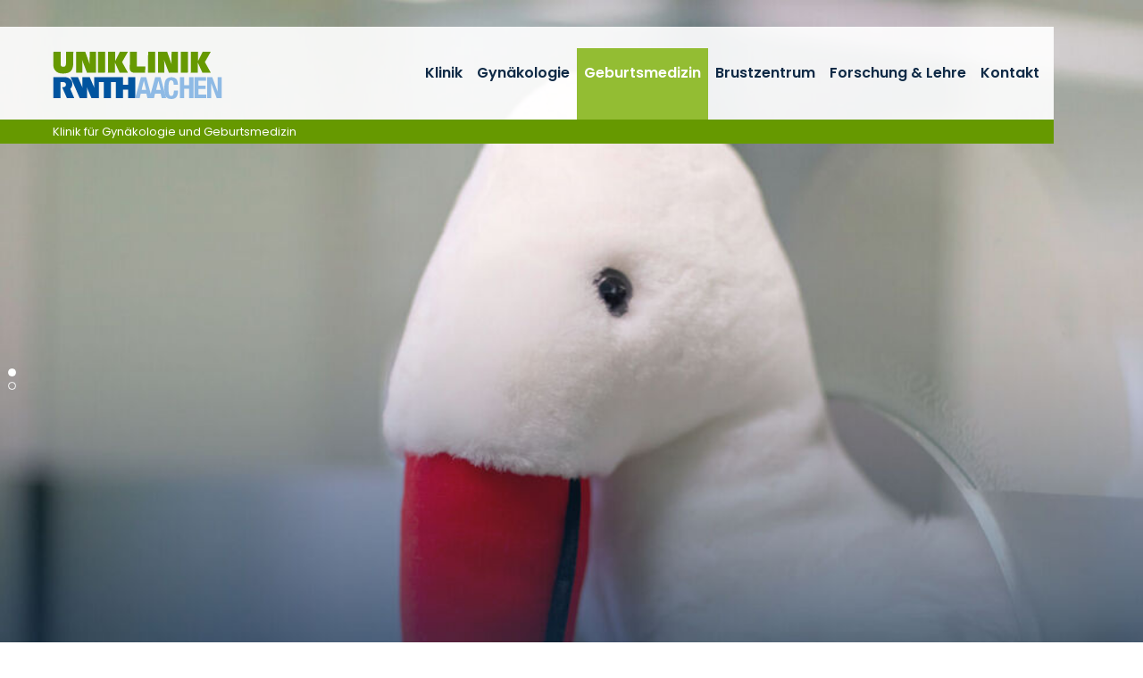

--- FILE ---
content_type: text/html; charset=utf-8
request_url: https://www.ukaachen.de/kliniken-institute/klinik-fuer-gynaekologie-und-geburtsmedizin/geburtsmedizin/praenatalmedizin/fetales-mrt/
body_size: 11110
content:
<!DOCTYPE html> <html lang="de"> <head> <meta charset="utf-8"> <!--
	Integration + Development: https://ducrot.de/
	This website is powered by TYPO3 - inspiring people to share!
	TYPO3 is a free open source Content Management Framework initially created by Kasper Skaarhoj and licensed under GNU/GPL.
	TYPO3 is copyright 1998-2026 of Kasper Skaarhoj. Extensions are copyright of their respective owners.
	Information and contribution at https://typo3.org/
--> <link rel="icon" href="/_assets/8eeb2b7c5f93f06d272af8506cc207dd/Theme/assets/favicon.ico" type="image/vnd.microsoft.icon"> <title>Fetales MRT</title> <meta name="robots" content="INDEX,FOLLOW"> <meta name="twitter:card" content="summary"> <link rel="stylesheet" href="/typo3temp/assets/compressed/merged-e9840dd58d615cf7c376462b1343b4f9-4eb3d6a3fb81caab35c12adbd6641e99.css.gz?1768488355" media="all"> <script src="/_assets/8eeb2b7c5f93f06d272af8506cc207dd/Theme/js/globals.js?1768488024"></script> <meta name="viewport" content="width=device-width, initial-scale=1.0"> <meta name="format-detection" content="telephone=no"><meta name="navtitle" content="Fetales MRT"><link href="/_assets/8eeb2b7c5f93f06d272af8506cc207dd/Theme/assets/apple-touch-icon-57x57.png" rel="apple-touch-icon apple-touch-icon-precomposed"><link href="/_assets/8eeb2b7c5f93f06d272af8506cc207dd/Theme/assets/apple-touch-icon-72x72.png" rel="apple-touch-icon apple-touch-icon-precomposed" sizes="72x72"><link href="/_assets/8eeb2b7c5f93f06d272af8506cc207dd/Theme/assets/apple-touch-icon-114x114.png" rel="apple-touch-icon apple-touch-icon-precomposed" sizes="114x114"> <!-- Matomo --> <script>
  var _paq = window._paq = window._paq || [];
  /* tracker methods like "setCustomDimension" should be called before "trackPageView" */
  _paq.push(["setCookieDomain", "*.ukaachen.de"]);
  _paq.push(['disableCookies']);
  _paq.push(['trackPageView']);
  _paq.push(['enableLinkTracking']);
  (function() {
    var u="https://statistik.www.ukaachen.de/";
    _paq.push(['setTrackerUrl', u+'matomo.php']);
    _paq.push(['setSiteId', '12']);
    var d=document, g=d.createElement('script'), s=d.getElementsByTagName('script')[0];
    g.async=true; g.src=u+'matomo.js'; s.parentNode.insertBefore(g,s);
  })();
</script> <!-- End Matomo Code --> <!-- VhsAssetsDependenciesLoaded slider-header-2361,stats-carousel-2361,seals-carousel-2361 --> </head> <body id="p2361" class="page-2361 pagelevel-7 language-0 backendlayout-flux__grid layout-default"> <div id="page"><a class="sr-only sr-only-focusable" href="#content"> Zum Inhalt springen </a><div id="header" class="" data-plugin-options="{'stickyEnabled': true, 'stickyEnableOnMobile': false, 'stickyStartAtElement': '#sticky-start', 'stickySetTop': '0px', 'stickyChangeLogo': false}"><div id="slider-header" class="tiny-slider d-print-none"><div class="slider-container"><div class="slider-wrapper"><div class="slider-slide default"><picture><source srcset="/fileadmin/files/klinik-gynaekologie-geburtshilfe/_processed_/b/a/csm__DSC4235_ee618430bf.jpg 1400w, /fileadmin/files/klinik-gynaekologie-geburtshilfe/_processed_/b/a/csm__DSC4235_402c427035.jpg 1800w, /fileadmin/files/klinik-gynaekologie-geburtshilfe/_processed_/b/a/csm__DSC4235_58fa1c644f.jpg 2200w" media="(min-width: 992px)" sizes="(min-width: 2200px) 2200px, 100vw"><source srcset="/fileadmin/files/klinik-gynaekologie-geburtshilfe/_processed_/b/a/csm__DSC4235_a39a224929.jpg 1000w" media="(min-width: 576px)" sizes="(min-width: 2200px) 2200px, 100vw"><source srcset="/fileadmin/files/klinik-gynaekologie-geburtshilfe/_processed_/b/a/csm__DSC4235_32723779b6.jpg 600w" sizes="(min-width: 2200px) 2200px, 100vw"><img src="/fileadmin/files/klinik-gynaekologie-geburtshilfe/_processed_/b/a/csm__DSC4235_4f4c9e81d1.jpg" width="2200" alt=""></picture></div><div class="slider-slide default"><picture><source data-srcset="/fileadmin/files/klinik-gynaekologie-geburtshilfe/_processed_/e/8/csm_DSC0756_Web_960_x_349_px_f990dd121f.jpg 1400w, /fileadmin/files/klinik-gynaekologie-geburtshilfe/_processed_/e/8/csm_DSC0756_Web_960_x_349_px_25b1e78120.jpg 1800w, /fileadmin/files/klinik-gynaekologie-geburtshilfe/_processed_/e/8/csm_DSC0756_Web_960_x_349_px_ccc10b20ba.jpg 2200w" media="(min-width: 992px)" sizes="(min-width: 2200px) 2200px, 100vw"><source data-srcset="/fileadmin/files/klinik-gynaekologie-geburtshilfe/_processed_/e/8/csm_DSC0756_Web_960_x_349_px_b940131a02.jpg 1000w" media="(min-width: 576px)" sizes="(min-width: 2200px) 2200px, 100vw"><source data-srcset="/fileadmin/files/klinik-gynaekologie-geburtshilfe/_processed_/e/8/csm_DSC0756_Web_960_x_349_px_12f5e77538.jpg 600w" sizes="(min-width: 2200px) 2200px, 100vw"><img class="lazyload lazyload" data-src="/fileadmin/files/klinik-gynaekologie-geburtshilfe/_processed_/e/8/csm_DSC0756_Web_960_x_349_px_efe630227f.jpg" width="2200" alt=""></picture></div></div><div class="slider-controls"><div class="carousel-control-prev" role="button"><span class="carousel-control-prev-icon" aria-hidden="true"></span><span class="sr-only">Previous</span></div><div class="carousel-control-next" role="button"><span class="carousel-control-next-icon" aria-hidden="true"></span><span class="sr-only">Next</span></div></div></div></div><div class="stats-carousel container d-print-none"><div id="stats-carousel" class="tiny-slider"><div class="slider-container"><div class="slider-wrapper"><div class="slider-slide"><a href="/kliniken-institute/klinik-fuer-gynaekologie-und-geburtsmedizin/klinik/sprechstunden/" target="_self" title="Termine: Wir sind für Sie da!"><div class="title">Termine</div><p>Wir sind für Sie da!</p></a></div><div class="slider-slide"><a href="/kliniken-institute/klinik-fuer-gynaekologie-und-geburtsmedizin/geburtsmedizin/geburtshilfe/" target="_self" title="Infos: für Schwangere"><div class="title">Infos</div><p>für Schwangere</p></a></div><div class="slider-slide"><a href="/kliniken-institute/klinik-fuer-gynaekologie-und-geburtsmedizin/gynaekologie/zentren/" target="_self" title="Zentren: Unsere Expertise"><div class="title">Zentren</div><p>Unsere Expertise</p></a></div><div class="slider-slide"><a href="/kliniken-institute/klinik-fuer-gynaekologie-und-geburtsmedizin/kontakt/" target="_self" title="Kontakt: So erreichen Sie uns"><div class="title">Kontakt</div><p>So erreichen Sie uns</p></a></div></div></div><div class="slider-controls"><div class="carousel-control-prev" role="button"><span class="carousel-control-prev-icon" aria-hidden="true"></span><span class="sr-only">Previous</span></div><div class="carousel-control-next" role="button"><span class="carousel-control-next-icon" aria-hidden="true"></span><span class="sr-only">Next</span></div></div></div></div><div class="headerbar"><div class="header-body"><div class="brandbar"><div class="brand" itemscope itemtype="http://schema.org/Organization"><div class="logos"><a itemprop="url" class="logo" tabindex="1" href="/"><img src="/_assets/8eeb2b7c5f93f06d272af8506cc207dd/Theme/assets/logo-uniklinik-rwth-aachen.svg" class="d-block" alt="Uniklinik RWTH Aachen" title="Uniklinik RWTH Aachen" width="190" height="53" itemprop="logo"></a></div></div><div class="navbar navbar-expand-xl navbar-light"><div class="collapse navbar-collapse"><ul class="navbar-nav"><li class="nav-item dropdown"><a href="/kliniken-institute/klinik-fuer-gynaekologie-und-geburtsmedizin/klinik/sprechstunden/" class="nav-link">Klinik</a><ul class="dropdown-menu"><li class="nav-item header"><a href="/kliniken-institute/klinik-fuer-gynaekologie-und-geburtsmedizin/klinik/sprechstunden/">Klinik</a></li><li class="nav-item "><a href="/kliniken-institute/klinik-fuer-gynaekologie-und-geburtsmedizin/klinik/sprechstunden/">Sprechstunden</a></li><li class="nav-item "><a href="/kliniken-institute/klinik-fuer-gynaekologie-und-geburtsmedizin/klinik/team/">Team</a></li></ul></li><li class="nav-item dropdown"><a href="/kliniken-institute/klinik-fuer-gynaekologie-und-geburtsmedizin/gynaekologie/" class="nav-link">Gynäkologie</a><ul class="dropdown-menu"><li class="nav-item header"><a href="/kliniken-institute/klinik-fuer-gynaekologie-und-geburtsmedizin/gynaekologie/">Gynäkologie</a></li><li class="nav-item dropdown-submenu"><a href="/kliniken-institute/klinik-fuer-gynaekologie-und-geburtsmedizin/gynaekologie/gynaekologische-onkologie/">Gynäkologische Onkologie</a><ul class="dropdown-menu"><li class="nav-item header"><a href="/kliniken-institute/klinik-fuer-gynaekologie-und-geburtsmedizin/gynaekologie/gynaekologische-onkologie/">Gynäkologische Onkologie</a></li><li class="nav-item "><a href="/kliniken-institute/klinik-fuer-gynaekologie-und-geburtsmedizin/gynaekologie/gynaekologische-onkologie/sprechstunde/">Sprechstunde</a></li><li class="nav-item "><a href="/kliniken-institute/klinik-fuer-gynaekologie-und-geburtsmedizin/gynaekologie/gynaekologische-onkologie/leistungsspektrum/">Leistungsspektrum</a></li></ul></li><li class="nav-item dropdown-submenu"><a href="/kliniken-institute/klinik-fuer-gynaekologie-und-geburtsmedizin/gynaekologie/urogynaekologie/">Urogynäkologie</a><ul class="dropdown-menu"><li class="nav-item header"><a href="/kliniken-institute/klinik-fuer-gynaekologie-und-geburtsmedizin/gynaekologie/urogynaekologie/">Urogynäkologie</a></li><li class="nav-item "><a href="/kliniken-institute/klinik-fuer-gynaekologie-und-geburtsmedizin/gynaekologie/urogynaekologie/sprechstunde/">Sprechstunde</a></li><li class="nav-item "><a href="/kliniken-institute/klinik-fuer-gynaekologie-und-geburtsmedizin/gynaekologie/urogynaekologie/team/">Team</a></li><li class="nav-item "><a href="/kliniken-institute/klinik-fuer-gynaekologie-und-geburtsmedizin/gynaekologie/urogynaekologie/leistungsspektrum/">Leistungsspektrum</a></li><li class="nav-item "><a href="/kliniken-institute/klinik-fuer-gynaekologie-und-geburtsmedizin/gynaekologie/urogynaekologie/diagnostik/">Diagnostik</a></li><li class="nav-item "><a href="/kliniken-institute/klinik-fuer-gynaekologie-und-geburtsmedizin/gynaekologie/urogynaekologie/beratung/">Beratung</a></li><li class="nav-item "><a href="/kliniken-institute/klinik-fuer-gynaekologie-und-geburtsmedizin/gynaekologie/urogynaekologie/therapeutische-verfahren/">Therapeutische Verfahren</a></li><li class="nav-item "><a href="/kliniken-institute/klinik-fuer-gynaekologie-und-geburtsmedizin/gynaekologie/urogynaekologie/lebensqualitaet/">Lebensqualität</a></li><li class="nav-item "><a href="/kliniken-institute/klinik-fuer-gynaekologie-und-geburtsmedizin/gynaekologie/urogynaekologie/kooperationspartner/">Kooperationspartner</a></li></ul></li><li class="nav-item dropdown-submenu"><a href="/kliniken-institute/klinik-fuer-gynaekologie-und-geburtsmedizin/gynaekologie/zentren/">Zentren</a><ul class="dropdown-menu"><li class="nav-item header"><a href="/kliniken-institute/klinik-fuer-gynaekologie-und-geburtsmedizin/gynaekologie/zentren/">Zentren</a></li><li class="nav-item "><a href="/kliniken-institute/krebszentrum-centrum-fuer-integrierte-onkologie-cio/krebszentrum/organkrebszentren/">Gynäkologisches Krebszentrum</a></li><li class="nav-item dropdown-submenu"><a href="/kliniken-institute/klinik-fuer-gynaekologie-und-geburtsmedizin/gynaekologie/zentren/dysplasiezentrum/">Dysplasiezentrum</a><ul class="dropdown-menu"><li class="nav-item header"><a href="/kliniken-institute/klinik-fuer-gynaekologie-und-geburtsmedizin/gynaekologie/zentren/dysplasiezentrum/">Dysplasiezentrum</a></li><li class="nav-item "><a href="/kliniken-institute/klinik-fuer-gynaekologie-und-geburtsmedizin/gynaekologie/zentren/dysplasiezentrum/patientinneninformation/allgemeine-informationen-zu-hpv/">Patientinneninformation</a></li><li class="nav-item "><a href="/kliniken-institute/klinik-fuer-gynaekologie-und-geburtsmedizin/gynaekologie/zentren/dysplasiezentrum/anmeldung/">Anmeldung</a></li><li class="nav-item "><a href="/kliniken-institute/klinik-fuer-gynaekologie-und-geburtsmedizin/gynaekologie/zentren/dysplasiezentrum/team/">Team</a></li><li class="nav-item "><a href="/kliniken-institute/klinik-fuer-gynaekologie-und-geburtsmedizin/gynaekologie/zentren/dysplasiezentrum/leistungsspektrum/">Leistungsspektrum</a></li></ul></li><li class="nav-item dropdown-submenu"><a href="/kliniken-institute/klinik-fuer-gynaekologie-und-geburtsmedizin/gynaekologie/zentren/endometriosezentrum/">Endometriosezentrum</a><ul class="dropdown-menu"><li class="nav-item header"><a href="/kliniken-institute/klinik-fuer-gynaekologie-und-geburtsmedizin/gynaekologie/zentren/endometriosezentrum/">Endometriosezentrum</a></li><li class="nav-item "><a href="/kliniken-institute/klinik-fuer-gynaekologie-und-geburtsmedizin/gynaekologie/zentren/endometriosezentrum/team/">Team</a></li><li class="nav-item "><a href="/kliniken-institute/klinik-fuer-gynaekologie-und-geburtsmedizin/gynaekologie/zentren/endometriosezentrum/sprechstunde/">Sprechstunde</a></li><li class="nav-item "><a href="/kliniken-institute/klinik-fuer-gynaekologie-und-geburtsmedizin/gynaekologie/zentren/endometriosezentrum/leistungsspektrum/">Leistungsspektrum</a></li><li class="nav-item "><a href="/kliniken-institute/klinik-fuer-gynaekologie-und-geburtsmedizin/gynaekologie/zentren/endometriosezentrum/kooperationspartner/">Kooperationspartner</a></li><li class="nav-item "><a href="/kliniken-institute/klinik-fuer-gynaekologie-und-geburtsmedizin/gynaekologie/zentren/endometriosezentrum/kontakt-und-links/">Kontakt und Links</a></li></ul></li><li class="nav-item "><a href="/kliniken-institute/klinik-fuer-gynaekologie-und-geburtsmedizin/gynaekologie/urogynaekologie/">Kontinenzzentrum</a></li></ul></li><li class="nav-item dropdown-submenu"><a href="/kliniken-institute/klinik-fuer-gynaekologie-und-geburtsmedizin/gynaekologie/endokrinologie-und-fertilitaetsprotektion/">Endokrinologie und Fertilitätsprotektion</a><ul class="dropdown-menu"><li class="nav-item header"><a href="/kliniken-institute/klinik-fuer-gynaekologie-und-geburtsmedizin/gynaekologie/endokrinologie-und-fertilitaetsprotektion/">Endokrinologie und Fertilitätsprotektion</a></li><li class="nav-item "><a href="/kliniken-institute/klinik-fuer-gynaekologie-und-geburtsmedizin/gynaekologie/endokrinologie-und-fertilitaetsprotektion/wiederkehrende-fehlgeburten-habituelle-aborte/">Wiederkehrende Fehlgeburten (habituelle Aborte)</a></li><li class="nav-item "><a href="/kliniken-institute/klinik-fuer-gynaekologie-und-geburtsmedizin/gynaekologie/endokrinologie-und-fertilitaetsprotektion/fertilitaetsprotektion/">Fertilitätsprotektion</a></li><li class="nav-item "><a href="/kliniken-institute/klinik-fuer-gynaekologie-und-geburtsmedizin/gynaekologie/endokrinologie-und-fertilitaetsprotektion/empfaengnisverhuetung-kontrazeption/">Empfängnisverhütung (Kontrazeption)</a></li><li class="nav-item "><a href="/kliniken-institute/klinik-fuer-gynaekologie-und-geburtsmedizin/gynaekologie/endokrinologie-und-fertilitaetsprotektion/hormonstoerungen/">Hormonstörungen</a></li><li class="nav-item "><a href="/kliniken-institute/klinik-fuer-gynaekologie-und-geburtsmedizin/gynaekologie/endokrinologie-und-fertilitaetsprotektion/blutungsstoerungen/">Blutungsstörungen</a></li><li class="nav-item "><a href="/kliniken-institute/klinik-fuer-gynaekologie-und-geburtsmedizin/gynaekologie/endokrinologie-und-fertilitaetsprotektion/wechseljahre-klimakterium/">Wechseljahre (Klimakterium)</a></li><li class="nav-item "><a href="/kliniken-institute/klinik-fuer-gynaekologie-und-geburtsmedizin/gynaekologie/endokrinologie-und-fertilitaetsprotektion/genderdysphorie-transsexualitaet/">Genderdysphorie, Transsexualität</a></li><li class="nav-item "><a href="/kliniken-institute/klinik-fuer-gynaekologie-und-geburtsmedizin/gynaekologie/endokrinologie-und-fertilitaetsprotektion/studien/">Studien</a></li></ul></li></ul></li><li class="nav-item active dropdown"><a href="/kliniken-institute/klinik-fuer-gynaekologie-und-geburtsmedizin/geburtsmedizin/" class="nav-link">Geburtsmedizin</a><ul class="dropdown-menu"><li class="nav-item header"><a href="/kliniken-institute/klinik-fuer-gynaekologie-und-geburtsmedizin/geburtsmedizin/">Geburtsmedizin</a></li><li class="nav-item active dropdown-submenu"><a href="/kliniken-institute/klinik-fuer-gynaekologie-und-geburtsmedizin/geburtsmedizin/praenatalmedizin/">Pränatalmedizin</a><ul class="dropdown-menu"><li class="nav-item header"><a href="/kliniken-institute/klinik-fuer-gynaekologie-und-geburtsmedizin/geburtsmedizin/praenatalmedizin/">Pränatalmedizin</a></li><li class="nav-item "><a href="/kliniken-institute/klinik-fuer-gynaekologie-und-geburtsmedizin/geburtsmedizin/praenatalmedizin/unser-team/">Unser Team</a></li><li class="nav-item "><a href="/kliniken-institute/klinik-fuer-gynaekologie-und-geburtsmedizin/geburtsmedizin/praenatalmedizin/sprechstunden-anmeldung/">Sprechstunden &amp; Anmeldung</a></li><li class="nav-item "><a href="/kliniken-institute/klinik-fuer-gynaekologie-und-geburtsmedizin/geburtsmedizin/praenatalmedizin/ersttrimesterscreening/">Ersttrimesterscreening</a></li><li class="nav-item "><a href="/kliniken-institute/klinik-fuer-gynaekologie-und-geburtsmedizin/geburtsmedizin/praenatalmedizin/feindiagnostik/">Feindiagnostik</a></li><li class="nav-item active current "><a href="/kliniken-institute/klinik-fuer-gynaekologie-und-geburtsmedizin/geburtsmedizin/praenatalmedizin/fetales-mrt/">Fetales MRT</a></li><li class="nav-item "><a href="/kliniken-institute/klinik-fuer-gynaekologie-und-geburtsmedizin/geburtsmedizin/praenatalmedizin/interdisziplinaere-konsile/">Interdisziplinäre Konsile</a></li><li class="nav-item "><a href="/kliniken-institute/klinik-fuer-gynaekologie-und-geburtsmedizin/geburtsmedizin/praenatalmedizin/invasive-diagnostik/">Invasive Diagnostik</a></li><li class="nav-item "><a href="/kliniken-institute/klinik-fuer-gynaekologie-und-geburtsmedizin/geburtsmedizin/praenatalmedizin/intrauterine-therapie/">Intrauterine Therapie</a></li><li class="nav-item "><a href="/kliniken-institute/klinik-fuer-gynaekologie-und-geburtsmedizin/geburtsmedizin/praenatalmedizin/wenn-es-anders-kommt/">Wenn es anders kommt</a></li></ul></li><li class="nav-item dropdown-submenu"><a href="/kliniken-institute/klinik-fuer-gynaekologie-und-geburtsmedizin/geburtsmedizin/geburtshilfe/">Geburtshilfe</a><ul class="dropdown-menu"><li class="nav-item header"><a href="/kliniken-institute/klinik-fuer-gynaekologie-und-geburtsmedizin/geburtsmedizin/geburtshilfe/">Geburtshilfe</a></li><li class="nav-item dropdown-submenu"><a href="/kliniken-institute/klinik-fuer-gynaekologie-und-geburtsmedizin/geburtsmedizin/geburtshilfe/unser-team/">Unser Team</a><ul class="dropdown-menu"><li class="nav-item header"><a href="/kliniken-institute/klinik-fuer-gynaekologie-und-geburtsmedizin/geburtsmedizin/geburtshilfe/unser-team/">Unser Team</a></li><li class="nav-item "><a href="/kliniken-institute/klinik-fuer-gynaekologie-und-geburtsmedizin/geburtsmedizin/geburtshilfe/unser-team/kreisssaal/">Kreißsaal</a></li><li class="nav-item "><a href="/kliniken-institute/klinik-fuer-gynaekologie-und-geburtsmedizin/geburtsmedizin/geburtshilfe/unser-team/schwangeren-und-woechnerinnenstation/">Schwangeren- und Wöchnerinnenstation</a></li><li class="nav-item "><a href="/kliniken-institute/klinik-fuer-gynaekologie-und-geburtsmedizin/geburtsmedizin/geburtshilfe/unser-team/schwangerenambulanz/">Schwangerenambulanz</a></li></ul></li><li class="nav-item dropdown-submenu"><a href="/kliniken-institute/klinik-fuer-gynaekologie-und-geburtsmedizin/geburtsmedizin/geburtshilfe/schwangerenambulanz/">Schwangerenambulanz</a><ul class="dropdown-menu"><li class="nav-item header"><a href="/kliniken-institute/klinik-fuer-gynaekologie-und-geburtsmedizin/geburtsmedizin/geburtshilfe/schwangerenambulanz/">Schwangerenambulanz</a></li><li class="nav-item "><a href="/kliniken-institute/klinik-fuer-gynaekologie-und-geburtsmedizin/geburtsmedizin/geburtshilfe/schwangerenambulanz/anmeldung/">Anmeldung</a></li><li class="nav-item "><a href="/kliniken-institute/klinik-fuer-gynaekologie-und-geburtsmedizin/geburtsmedizin/geburtshilfe/schwangerenambulanz/untersuchungsablauf/">Untersuchungsablauf</a></li><li class="nav-item "><a href="/kliniken-institute/klinik-fuer-gynaekologie-und-geburtsmedizin/geburtsmedizin/geburtshilfe/schwangerenambulanz/leistungsspektrum/">Leistungsspektrum</a></li></ul></li><li class="nav-item "><a href="/kliniken-institute/klinik-fuer-gynaekologie-und-geburtsmedizin/geburtsmedizin/geburtshilfe/anmeldung-zur-geburt/">Anmeldung zur Geburt</a></li><li class="nav-item dropdown-submenu"><a href="/kliniken-institute/klinik-fuer-gynaekologie-und-geburtsmedizin/geburtsmedizin/geburtshilfe/kreisssaal/">Kreißsaal</a><ul class="dropdown-menu"><li class="nav-item header"><a href="/kliniken-institute/klinik-fuer-gynaekologie-und-geburtsmedizin/geburtsmedizin/geburtshilfe/kreisssaal/">Kreißsaal</a></li><li class="nav-item "><a href="/kliniken-institute/klinik-fuer-gynaekologie-und-geburtsmedizin/geburtsmedizin/geburtshilfe/kreisssaal/wann-geht-es-los/">Wann geht es los?</a></li><li class="nav-item "><a href="/kliniken-institute/klinik-fuer-gynaekologie-und-geburtsmedizin/geburtsmedizin/geburtshilfe/kreisssaal/alles-dabei/">Alles dabei?</a></li><li class="nav-item "><a href="/kliniken-institute/klinik-fuer-gynaekologie-und-geburtsmedizin/geburtsmedizin/geburtshilfe/kreisssaal/wie-kommen-sie-zu-uns/">Wie kommen Sie zu uns?</a></li><li class="nav-item "><a href="/kliniken-institute/klinik-fuer-gynaekologie-und-geburtsmedizin/geburtsmedizin/geburtshilfe/kreisssaal/aufnahme/">Aufnahme</a></li><li class="nav-item "><a href="/kliniken-institute/klinik-fuer-gynaekologie-und-geburtsmedizin/geburtsmedizin/geburtshilfe/kreisssaal/raeumlichkeiten-und-ausstattung/">Räumlichkeiten und Ausstattung</a></li><li class="nav-item "><a href="/kliniken-institute/klinik-fuer-gynaekologie-und-geburtsmedizin/geburtsmedizin/geburtshilfe/kreisssaal/betreuung-waehrend-der-geburt/">Betreuung während der Geburt</a></li><li class="nav-item "><a href="/kliniken-institute/klinik-fuer-gynaekologie-und-geburtsmedizin/geburtsmedizin/geburtshilfe/kreisssaal/schmerzlinderung-waehrend-der-geburt/">Schmerzlinderung während der Geburt</a></li><li class="nav-item "><a href="/kliniken-institute/klinik-fuer-gynaekologie-und-geburtsmedizin/geburtsmedizin/geburtshilfe/kreisssaal/kaiserschnitt/">Kaiserschnitt</a></li><li class="nav-item "><a href="/kliniken-institute/klinik-fuer-gynaekologie-und-geburtsmedizin/geburtsmedizin/geburtshilfe/kreisssaal/kinderaerzte-im-kreisssaal/">Kinderärzte im Kreißsaal</a></li><li class="nav-item "><a href="/kliniken-institute/klinik-fuer-gynaekologie-und-geburtsmedizin/geburtsmedizin/geburtshilfe/kreisssaal/bonding-nachgeburtsphase/">Bonding/Nachgeburtsphase</a></li></ul></li><li class="nav-item dropdown-submenu"><a href="/kliniken-institute/klinik-fuer-gynaekologie-und-geburtsmedizin/geburtsmedizin/geburtshilfe/schwangeren-und-wochenbettstation/">Schwangeren- und Wochenbettstation</a><ul class="dropdown-menu"><li class="nav-item header"><a href="/kliniken-institute/klinik-fuer-gynaekologie-und-geburtsmedizin/geburtsmedizin/geburtshilfe/schwangeren-und-wochenbettstation/">Schwangeren- und Wochenbettstation</a></li><li class="nav-item "><a href="/kliniken-institute/klinik-fuer-gynaekologie-und-geburtsmedizin/geburtsmedizin/geburtshilfe/schwangeren-und-wochenbettstation/unser-konzept-integrative-wochenbettpflege/">Unser Konzept: Integrative Wochenbettpflege</a></li><li class="nav-item "><a href="/kliniken-institute/klinik-fuer-gynaekologie-und-geburtsmedizin/geburtsmedizin/geburtshilfe/schwangeren-und-wochenbettstation/ernaehrung-ihres-kindes/">Ernährung Ihres Kindes</a></li><li class="nav-item "><a href="/kliniken-institute/klinik-fuer-gynaekologie-und-geburtsmedizin/geburtsmedizin/geburtshilfe/schwangeren-und-wochenbettstation/speisen-und-getraenke/">Speisen und Getränke</a></li><li class="nav-item "><a href="/kliniken-institute/klinik-fuer-gynaekologie-und-geburtsmedizin/geburtsmedizin/geburtshilfe/schwangeren-und-wochenbettstation/besuch/">Besuch</a></li><li class="nav-item "><a href="/kliniken-institute/klinik-fuer-gynaekologie-und-geburtsmedizin/geburtsmedizin/geburtshilfe/schwangeren-und-wochenbettstation/kinderaerzte/">Kinderärzte</a></li><li class="nav-item "><a href="/kliniken-institute/klinik-fuer-gynaekologie-und-geburtsmedizin/geburtsmedizin/geburtshilfe/schwangeren-und-wochenbettstation/screeninguntersuchungen/">Screeninguntersuchungen</a></li><li class="nav-item "><a href="/kliniken-institute/klinik-fuer-gynaekologie-und-geburtsmedizin/geburtsmedizin/geburtshilfe/schwangeren-und-wochenbettstation/hueftultraschall/">Hüftultraschall</a></li><li class="nav-item "><a href="/kliniken-institute/klinik-fuer-gynaekologie-und-geburtsmedizin/geburtsmedizin/geburtshilfe/schwangeren-und-wochenbettstation/rueckbildungsgymnastik/">Rückbildungsgymnastik</a></li><li class="nav-item "><a href="/kliniken-institute/klinik-fuer-gynaekologie-und-geburtsmedizin/geburtsmedizin/geburtshilfe/schwangeren-und-wochenbettstation/entlassung/">Entlassung</a></li></ul></li><li class="nav-item "><a href="/kliniken-institute/klinik-fuer-gynaekologie-und-geburtsmedizin/geburtsmedizin/geburtshilfe/informationsabend-fuer-schwangere/">Informationsabend für Schwangere</a></li><li class="nav-item "><a href="/kliniken-institute/klinik-fuer-gynaekologie-und-geburtsmedizin/geburtsmedizin/geburtshilfe/kurse-in-der-uniklinik/still-infoabend/">Still-Infoabend</a></li><li class="nav-item dropdown-submenu"><a href="/kliniken-institute/klinik-fuer-gynaekologie-und-geburtsmedizin/geburtsmedizin/geburtshilfe/kurse-in-der-uniklinik/">Kurse in der Uniklinik</a><ul class="dropdown-menu"><li class="nav-item header"><a href="/kliniken-institute/klinik-fuer-gynaekologie-und-geburtsmedizin/geburtsmedizin/geburtshilfe/kurse-in-der-uniklinik/">Kurse in der Uniklinik</a></li><li class="nav-item "><a href="/kliniken-institute/klinik-fuer-gynaekologie-und-geburtsmedizin/geburtsmedizin/geburtshilfe/kurse-in-der-uniklinik/geburtsvorbereitungskurs/">Geburtsvorbereitungskurs</a></li><li class="nav-item "><a href="/kliniken-institute/klinik-fuer-gynaekologie-und-geburtsmedizin/geburtsmedizin/geburtshilfe/kurse-in-der-uniklinik/intensiv-geburtsvorbereitungskurs/">Intensiv-Geburtsvorbereitungskurs</a></li><li class="nav-item "><a href="/kliniken-institute/klinik-fuer-gynaekologie-und-geburtsmedizin/geburtsmedizin/geburtshilfe/kurse-in-der-uniklinik/schwangerschaftsgymnastik/">Schwangerschaftsgymnastik</a></li><li class="nav-item "><a href="/kliniken-institute/klinik-fuer-gynaekologie-und-geburtsmedizin/geburtsmedizin/geburtshilfe/kurse-in-der-uniklinik/beckenbodentraining-rueckbildungsgymnastik/">Beckenbodentraining/ Rückbildungsgymnastik</a></li></ul></li><li class="nav-item "><a href="/kliniken-institute/klinik-fuer-gynaekologie-und-geburtsmedizin/geburtsmedizin/geburtshilfe/hebammensprechstunde/">Hebammensprechstunde</a></li><li class="nav-item "><a href="/kliniken-institute/klinik-fuer-gynaekologie-und-geburtsmedizin/geburtsmedizin/geburtshilfe/nachsorgehebammen/">Nachsorgehebammen</a></li></ul></li><li class="nav-item dropdown-submenu"><a href="/kliniken-institute/klinik-fuer-gynaekologie-und-geburtsmedizin/geburtsmedizin/perinatalzentrum/">Perinatalzentrum</a><ul class="dropdown-menu"><li class="nav-item header"><a href="/kliniken-institute/klinik-fuer-gynaekologie-und-geburtsmedizin/geburtsmedizin/perinatalzentrum/">Perinatalzentrum</a></li><li class="nav-item "><a href="/kliniken-institute/klinik-fuer-gynaekologie-und-geburtsmedizin/geburtsmedizin/perinatalzentrum/geburtsmedizin/">Geburtsmedizin</a></li><li class="nav-item "><a href="/kliniken-institute/klinik-fuer-gynaekologie-und-geburtsmedizin/geburtsmedizin/perinatalzentrum/neonatologie/">Neonatologie</a></li><li class="nav-item "><a href="/kliniken-institute/klinik-fuer-gynaekologie-und-geburtsmedizin/geburtsmedizin/perinatalzentrum/kontakt/">Kontakt</a></li></ul></li></ul></li><li class="nav-item dropdown"><a href="/kliniken-institute/klinik-fuer-gynaekologie-und-geburtsmedizin/brustzentrum/" class="nav-link">Brustzentrum</a><ul class="dropdown-menu"><li class="nav-item header"><a href="/kliniken-institute/klinik-fuer-gynaekologie-und-geburtsmedizin/brustzentrum/">Brustzentrum</a></li><li class="nav-item "><a href="/kliniken-institute/klinik-fuer-gynaekologie-und-geburtsmedizin/brustzentrum/team/">Team</a></li><li class="nav-item "><a href="/kliniken-institute/klinik-fuer-gynaekologie-und-geburtsmedizin/brustzentrum/sprechstunde/">Sprechstunde</a></li><li class="nav-item "><a href="/kliniken-institute/klinik-fuer-gynaekologie-und-geburtsmedizin/brustzentrum/leistungsspektrum/">Leistungsspektrum</a></li><li class="nav-item "><a href="/kliniken-institute/klinik-fuer-gynaekologie-und-geburtsmedizin/brustzentrum/kooperationspartner/">Kooperationspartner</a></li><li class="nav-item "><a href="/kliniken-institute/klinik-fuer-gynaekologie-und-geburtsmedizin/fuer-aerztinnen-und-aerzte/">Für Ärztinnen und Ärzte</a></li><li class="nav-item "><a href="/kliniken-institute/klinik-fuer-gynaekologie-und-geburtsmedizin/brustzentrum/kontakt/">Kontakt</a></li></ul></li><li class="nav-item dropdown"><a href="/kliniken-institute/klinik-fuer-gynaekologie-und-geburtsmedizin/forschung-lehre/" class="nav-link">Forschung &amp; Lehre</a><ul class="dropdown-menu"><li class="nav-item header"><a href="/kliniken-institute/klinik-fuer-gynaekologie-und-geburtsmedizin/forschung-lehre/">Forschung &amp; Lehre</a></li><li class="nav-item dropdown-submenu"><a href="/kliniken-institute/klinik-fuer-gynaekologie-und-geburtsmedizin/forschung-lehre/molekulare-gynaekologie-molecular-gynecology/">Molekulare Gynäkologie / Molecular Gynecology</a><ul class="dropdown-menu"><li class="nav-item header"><a href="/kliniken-institute/klinik-fuer-gynaekologie-und-geburtsmedizin/forschung-lehre/molekulare-gynaekologie-molecular-gynecology/">Molekulare Gynäkologie / Molecular Gynecology</a></li><li class="nav-item dropdown-submenu"><a href="/kliniken-institute/klinik-fuer-gynaekologie-und-geburtsmedizin/forschung-lehre/molekulare-gynaekologie-molecular-gynecology/reseach-projects/">Reseach projects</a><ul class="dropdown-menu"><li class="nav-item header"><a href="/kliniken-institute/klinik-fuer-gynaekologie-und-geburtsmedizin/forschung-lehre/molekulare-gynaekologie-molecular-gynecology/reseach-projects/">Reseach projects</a></li><li class="nav-item "><a href="/kliniken-institute/klinik-fuer-gynaekologie-und-geburtsmedizin/forschung-lehre/molekulare-gynaekologie-molecular-gynecology/reseach-projects/differentiation-therapy-targeting-breast-cancer-stem-cells/">Differentiation therapy targeting breast cancer stem cells</a></li><li class="nav-item "><a href="/kliniken-institute/klinik-fuer-gynaekologie-und-geburtsmedizin/forschung-lehre/molekulare-gynaekologie-molecular-gynecology/reseach-projects/kdm4-inhibition-targets-bcscs/">KDM4 Inhibition targets BCSCs</a></li><li class="nav-item "><a href="/kliniken-institute/klinik-fuer-gynaekologie-und-geburtsmedizin/forschung-lehre/molekulare-gynaekologie-molecular-gynecology/reseach-projects/epithelial-mesenchymal-transition-emt-in-bcscs/">Epithelial-mesenchymal transition (EMT) in BCSCs</a></li></ul></li><li class="nav-item "><a href="/kliniken-institute/klinik-fuer-gynaekologie-und-geburtsmedizin/forschung-lehre/molekulare-gynaekologie-molecular-gynecology/team/">Team</a></li><li class="nav-item "><a href="/kliniken-institute/klinik-fuer-gynaekologie-und-geburtsmedizin/forschung-lehre/molekulare-gynaekologie-molecular-gynecology/publications/">Publications</a></li><li class="nav-item "><a href="/kliniken-institute/klinik-fuer-gynaekologie-und-geburtsmedizin/forschung-lehre/molekulare-gynaekologie-molecular-gynecology/funding/">Funding</a></li><li class="nav-item "><a href="/kliniken-institute/klinik-fuer-gynaekologie-und-geburtsmedizin/forschung-lehre/molekulare-gynaekologie-molecular-gynecology/contact/">Contact</a></li></ul></li><li class="nav-item dropdown-submenu"><a href="/kliniken-institute/klinik-fuer-gynaekologie-und-geburtsmedizin/klinische-studien/">Klinische Studien</a><ul class="dropdown-menu"><li class="nav-item header"><a href="/kliniken-institute/klinik-fuer-gynaekologie-und-geburtsmedizin/klinische-studien/">Klinische Studien</a></li><li class="nav-item "><a href="/kliniken-institute/klinik-fuer-gynaekologie-und-geburtsmedizin/klinische-studien/mammakarzinom/">Mammakarzinom</a></li><li class="nav-item "><a href="/kliniken-institute/klinik-fuer-gynaekologie-und-geburtsmedizin/klinische-studien/gynaekologische-tumore/">Gynäkologische Tumore</a></li></ul></li><li class="nav-item "><a href="/kliniken-institute/klinik-fuer-gynaekologie-und-geburtsmedizin/forschung-lehre/forschungsberichte/">Forschungsberichte</a></li><li class="nav-item "><a href="/kliniken-institute/klinik-fuer-gynaekologie-und-geburtsmedizin/forschung-lehre/lehre/">Lehre</a></li></ul></li><li class="nav-item "><a href="/kliniken-institute/klinik-fuer-gynaekologie-und-geburtsmedizin/kontakt/" class="nav-link">Kontakt</a></li></ul></div></div><div class="submenu-wrapper"><div class="submenu"><ul id="level-0"></ul><ul id="level-1"></ul><ul id="level-2"></ul></div></div><div class="navbar-expand-xl"><a href="#mobileMenu" class="navbar-toggler" aria-controls="mobileMenu" aria-expanded="false" aria-label=""><svg class="icon icon-bar"><use xlink:href="/_assets/8eeb2b7c5f93f06d272af8506cc207dd/Theme/icons.svg#icon-bar"></use></svg></a></div></div><div class="page-title"><a href="/kliniken-institute/klinik-fuer-gynaekologie-und-geburtsmedizin/">Klinik für Gynäkologie und Geburtsmedizin</a> &nbsp; </div></div><div id="sticky-start"></div></div></div><div class="breadcrumb-section d-print-none"><div class="container"><div class="row"><nav aria-label="breadcrumb"><ol class="breadcrumb" itemscope itemtype="http://schema.org/BreadcrumbList"><li class="breadcrumb-item" itemprop="itemListElement" itemscope itemtype="http://schema.org/ListItem"><a href="/kliniken-institute/klinik-fuer-gynaekologie-und-geburtsmedizin/" target="_self" itemprop="item"><i class="fa fa-home"></i><span class="sr-only"><span itemprop="name">Klinik für Gynäkologie und Geburtsmedizin</span></span></a><meta itemprop="position" content="1"></li><li class="breadcrumb-item" itemprop="itemListElement" itemscope itemtype="http://schema.org/ListItem"><a href="/kliniken-institute/klinik-fuer-gynaekologie-und-geburtsmedizin/geburtsmedizin/" target="_self" itemprop="item"><span itemprop="name">Geburtsmedizin</span></a><meta itemprop="position" content="2"></li><li class="breadcrumb-item" itemprop="itemListElement" itemscope itemtype="http://schema.org/ListItem"><a href="/kliniken-institute/klinik-fuer-gynaekologie-und-geburtsmedizin/geburtsmedizin/praenatalmedizin/" target="_self" itemprop="item"><span itemprop="name">Pränatalmedizin</span></a><meta itemprop="position" content="3"></li><li class="breadcrumb-item active" itemprop="itemListElement" itemscope itemtype="http://schema.org/ListItem"><span itemprop="name">Fetales MRT</span><meta itemprop="position" content="4"></li></ol></nav></div></div></div><main><div id="content" class="content container" role="main"> <!--TYPO3SEARCH_begin--><div id="c2915" class="frame frame-default frame-type-textmedia frame-layout-0 "><header><h1 class=""> Fetales MRT </h1></header><p>In Ergänzung zur Ultraschalluntersuchung besteht an der Uniklinik RWTH Aachen die Möglichkeit, bei fetalen Auffälligkeiten eine MRT-Untersuchung des Feten im Mutterleib durchzuführen. Durch eine MRT-Untersuchung in der Schwangerschaft gibt es, wie bei einer Ultraschalluntersuchung auch, Studien zufolge keine negative Auswirkungen auf das ungeborene Kind zu befürchten. Eine MRT Untersuchung kann nicht bei Ohrimplantaten, künstlichen Herzklappen oder Herzschrittmacher sowie Hüftprothesen durchgeführt werden.</p><p>Die Untersuchungsdauer beträgt 30&nbsp;bis 45 Minuten, gerne kann der Ehemann anwesend sein. Am Tag der Untersuchung sollten keine kohlensäurehaltige Getränke oder Kaffee konsumiert werden, eine Stunde vor dem MRT sollte die Schwangere nach Möglichkeit weder essen noch trinken.</p><p>Ein Vorteil des MRT bietet die hohe Weichteilauflösung mit guter Differenzierbarkeit unterschiedlicher Gewebe, zum Beispiel der grauen und weißen Hirnsubstanz, hypolastisches und normales Lungengewebe, funktionelles und nicht-funktionelles Nierengewebe sowie ödematös/blutige Läsionen in allen Organen. Des Weiteren können deutlich eingeschränkte Schallbedingungen wie bei einem Oligohydramnion (zu wenig Fruchtwasser) oder maternaler Adipositas Indikationen für ein fetales MRT sein.</p><p>Besonders am Herzen liegt uns eine rasche Terminvergabe, daher bieten wir über unsere Pränataldiagnostik in Kooperation mit der Radiologie einmal wöchentlich Untersuchungsgänge an. Vor der MRT-Untersuchung wird zunächst ein genauer Ultraschallbefund in unserer Abteilung für Pränatalmedizin erhoben, die Befundung des fetalen MRTs erfolgt gemeinsam durch Pränataldiagnostik und&nbsp;Radiologie. Je nach Befund schließt sich dann im Rahmen unserer Perinatologischen Konferenz eine differenzierte Fallbesprechung mit den Kollegen der Kinderklinik bzw. Kinderchirurgie an.</p></div> <!--TYPO3SEARCH_end--></div></main><footer><div class="container"><div class="footer-1"><div class="seals-carousel"><div id="seals-carousel" class="tiny-slider"><div class="slider-container"><div class="slider-wrapper"><div class="slider-slide"><a href="https://www.uniklinika.de/" target="_blank" rel="noreferrer"><img class="img-fluid" alt="Logo: Die Deutschen Universitätsklinika - Wir sind Spitzenmedizin" src="/fileadmin/files/global/_processed_/4/1/csm_VUD_LOGO_rgb_claim_581d9cc537.jpg" width="316" height="75"></a></div><div class="slider-slide"><a href="https://www.aps-ev.de/" target="_blank" rel="noreferrer"><img class="img-fluid" alt="Logo: Aktionsbündnis Patientensicherheit" src="/fileadmin/files/global/_processed_/c/9/csm_APS-Logo_Mitglied_1b4a7607ed.png" width="188" height="75"></a></div><div class="slider-slide"><a href="https://virtuelles-krankenhaus.nrw/" target="_blank" rel="noreferrer"><img class="img-fluid" alt="Logo: Partner im Virtuellen Krankenhaus NRW - Vernetzte Versorgung durch Telemedizin" src="/fileadmin/files/global/_processed_/5/8/csm_VKh.NRW_Partnerlogo_GRUEN__RGB__4fd0a5ae31.png" width="181" height="75"></a></div><div class="slider-slide"><a href="https://www.initiative-qualitaetsmedizin.de/" target="_blank" rel="noreferrer"><img class="img-fluid" alt="Logo: Initiative Qualitätsmedizin" src="/fileadmin/files/global/_processed_/9/5/csm_iqm-initiative-qualitaetsmedizin_b23d11e309.jpg" width="74" height="75"></a></div><div class="slider-slide"><a href="/ihr-aufenthalt/qualitaet/qualitaetsdaten-und-sicherung/" target="_self"><img class="img-fluid" alt="Logo: Partner der PKV 2025 - Qualität &amp; Service" src="/fileadmin/files/global/_processed_/a/1/csm_Partner-2025_Lo_1e17771088.jpg" width="75" height="75"></a></div><div class="slider-slide"><a href="https://www.aktion-sauberehaende.de/" target="_blank" rel="noreferrer"><img class="img-fluid" alt="Logo: Aktion Saubere Hände 2024 / 2025 - Gold Zertifikat" src="/fileadmin/files/global/_processed_/5/5/csm_ASH_Online_Zertifikate_2024-25_Gold_bed9c78ded.jpeg" width="75" height="75"></a></div></div></div><div class="slider-controls"><div class="carousel-control-prev" role="button"><span class="carousel-control-prev-icon" aria-hidden="true"></span><span class="sr-only">Previous</span></div><div class="carousel-control-next" role="button"><span class="carousel-control-next-icon" aria-hidden="true"></span><span class="sr-only">Next</span></div></div></div></div><div class="social"><div class="item"><a href="https://www.youtube.com/channel/UC32BLKBJjl2xYdLvq5Bqjug?feature=gb_ch_rec" class="fa-lg"><span class="fa-stack fa-2x"><i class="fal fa-circle fa-stack-2x"></i><i class="fab fa-youtube fa-stack-1x"></i></span><span>YouTube</span></a></div><div class="item"><a href="https://www.facebook.com/UniklinikRWTHAachen?fref=ts" class="fa-lg"><span class="fa-stack fa-2x"><i class="fal fa-circle fa-stack-2x"></i><i class="fab fa-facebook-f fa-stack-1x"></i></span><span>Facebook</span></a></div><div class="item"><a href="https://x.com/UniklinikAachen" class="fa-lg"><span class="fa-stack fa-2x"><i class="fal fa-circle fa-stack-2x"></i><i class="fab fa-x-twitter fa-stack-1x"></i></span><span>Twitter</span></a></div><div class="item"><a href="https://www.linkedin.com/company/uniklinik-rwth-aachen" class="fa-lg"><span class="fa-stack fa-2x"><i class="fal fa-circle fa-stack-2x"></i><i class="fab fa-linkedin fa-stack-1x"></i></span><span>LinkedIn</span></a></div><div class="item"><a href="https://www.xing.com/companies/uniklinikrwthaachen/" class="fa-lg"><span class="fa-stack fa-2x"><i class="fal fa-circle fa-stack-2x"></i><i class="fab fa-xing fa-stack-1x"></i></span><span>Xing</span></a></div><div class="item"><a href="https://www.instagram.com/uniklinik_rwth_aachen/" class="fa-lg"><span class="fa-stack fa-2x"><i class="fal fa-circle fa-stack-2x"></i><i class="fab fa-instagram fa-stack-1x"></i></span><span>Instagram</span></a></div></div></div><div class="footer-sitemap"><div id="c752" class="frame frame-default frame-type-wstheme_grid frame-layout-0 "><div class="fce-grid row "><div class="col-12 col col-md-4 col col w-100"><div id="c30025" class="frame frame-default frame-type-textmedia frame-layout-0 "><header><h6 class=""> Ihre Spende<br />Stiftung Universitätsmedizin Aachen </h6></header><p>Das Spendenkonto<br> der Stiftung Universitätsmedizin Aachen:<br> &nbsp;<br> Sparkasse Aachen<br> IBAN: DE88 3905 0000 1072 4490 42<br> BIC: AACSDE33XXX</p><p><a href="https://stiftung-universitaetsmedizin-aachen.de/spendenformular/" target="_blank" rel="noreferrer">Online-Spende</a></p><p><a href="https://www.stiftung-universitaetsmedizin-aachen.de/" target="_blank" rel="noreferrer">Weitere Informationen zur Stiftung</a></p></div></div><div class="col-12 col col-md-4 col col w-100"><div id="c30026" class="frame frame-default frame-type-textmedia frame-layout-0 "><header><h6 class=""> Kontakt </h6></header><p>Universitätsklinikum Aachen, AöR<br> Pauwelsstraße 30<br> 52074 Aachen</p><p>Tel.: 0241 80-0 oder 80-84444<br><a href="#" data-mailto-token="kygjrm8gldmYsiyyafcl,bc" data-mailto-vector="-2">info<span class="nospam"></span>ukaachen<span class="punkt"></span>de</a><br><a href="/" target="_self">www.ukaachen.de</a></p></div></div><div class="col-12 col col-md-4 col col w-100"><div id="c751" class="frame frame-default frame-type-menu_pages frame-layout-0 "><header><h6 class=""> Unternehmen </h6></header><ul class="menu-pages nav flex-column"><li class="nav-item"><a class="nav-link" href="/ueber-uns/" target="_self" title="Über uns"><span>Über uns</span><i class="fal fa-long-arrow-right"></i></a></li><li class="nav-item"><a class="nav-link" href="/kontakt-anreise/" target="_self" title="Kontakt &amp; Anreise"><span>Kontakt &amp; Anreise</span><i class="fal fa-long-arrow-right"></i></a></li><li class="nav-item"><a class="nav-link" href="/medien/pressemitteilungen/" target="_self" title="Pressemitteilungen"><span>Pressemitteilungen</span><i class="fal fa-long-arrow-right"></i></a></li><li class="nav-item"><a class="nav-link" href="/medien/pressekontakt/" target="_self" title="Medien"><span>Medien</span><i class="fal fa-long-arrow-right"></i></a></li><li class="nav-item"><a class="nav-link" href="/stellenangebote/" target="_self" title="Karriere"><span>Karriere</span><i class="fal fa-long-arrow-right"></i></a></li><li class="nav-item"><a class="nav-link" href="/impressum/" target="_self" title="Impressum"><span>Impressum</span><i class="fal fa-long-arrow-right"></i></a></li><li class="nav-item"><a class="nav-link" href="/datenschutzerklaerung/" target="_self" title="Datenschutzerklärung"><span>Datenschutzerklärung</span><i class="fal fa-long-arrow-right"></i></a></li><li class="nav-item"><a class="nav-link" href="/barrierefreiheit/" target="_self" title="Barrierefreiheit"><span>Barrierefreiheit</span><i class="fal fa-long-arrow-right"></i></a></li><li class="nav-item"><a class="nav-link" href="/leichte-sprache/" target="_self" title="Leichte Sprache"><span>Leichte Sprache</span><i class="fal fa-long-arrow-right"></i></a></li></ul></div></div></div></div><div id="c753" class="frame frame-default frame-type-wstheme_grid frame-layout-0 "><div class="fce-grid row "><div class="col-12 col col-md-4 col col w-100"><div id="c30027" class="frame frame-default frame-type-textmedia frame-layout-0 "><header><h6 class=""><a href="/kliniken-institute/transfusionsmedizin-blutspendedienst/blutspendedienst/" target="_self">Blutspender gesucht</a></h6></header></div></div><div class="col-12 col col-md-4 col col w-100"><div id="c30074" class="frame frame-default frame-type-textmedia frame-layout-0 "><header><h6 class=""><a href="http://www.apropos-gesund.de" target="_blank" rel="noreferrer">www.apropos-gesund.de</a></h6></header></div></div><div class="col-12 col col-md-4 col col w-100"><div id="c30075" class="frame frame-default frame-type-textmedia frame-layout-0 "><header><h6 class=""><a href="http://www.ac-forscht.de" target="_blank" rel="noreferrer">www.ac-forscht.de</a></h6></header></div></div></div></div></div></div></footer><nav id="mobileMenu"><div><div class="mm-logo"><a href="/"><img src="/_assets/8eeb2b7c5f93f06d272af8506cc207dd/Theme/assets/logo-uniklinik-rwth-aachen.svg" class="img-fluid" alt="Uniklinik RWTH Aachen" title="Uniklinik RWTH Aachen" width="190" height="53"></a></div><ul><li><a href="/kliniken-institute/klinik-fuer-gynaekologie-und-geburtsmedizin/klinik/sprechstunden/" title="Klinik">Klinik</a><ul class="lvl-1"><li><a href="/kliniken-institute/klinik-fuer-gynaekologie-und-geburtsmedizin/klinik/sprechstunden/" title="Sprechstunden">Sprechstunden</a></li><li><a href="/kliniken-institute/klinik-fuer-gynaekologie-und-geburtsmedizin/klinik/team/" title="Team">Team</a></li></ul></li><li><a href="/kliniken-institute/klinik-fuer-gynaekologie-und-geburtsmedizin/gynaekologie/" title="Gynäkologie">Gynäkologie</a><ul class="lvl-1"><li><a href="/kliniken-institute/klinik-fuer-gynaekologie-und-geburtsmedizin/gynaekologie/gynaekologische-onkologie/" title="Gynäkologische Onkologie">Gynäkologische Onkologie</a><ul class="lvl-2"><li><a href="/kliniken-institute/klinik-fuer-gynaekologie-und-geburtsmedizin/gynaekologie/gynaekologische-onkologie/sprechstunde/" title="Sprechstunde">Sprechstunde</a></li><li><a href="/kliniken-institute/klinik-fuer-gynaekologie-und-geburtsmedizin/gynaekologie/gynaekologische-onkologie/leistungsspektrum/" title="Leistungsspektrum">Leistungsspektrum</a></li></ul></li><li><a href="/kliniken-institute/klinik-fuer-gynaekologie-und-geburtsmedizin/gynaekologie/urogynaekologie/" title="Urogynäkologie">Urogynäkologie</a><ul class="lvl-2"><li><a href="/kliniken-institute/klinik-fuer-gynaekologie-und-geburtsmedizin/gynaekologie/urogynaekologie/sprechstunde/" title="Sprechstunde">Sprechstunde</a></li><li><a href="/kliniken-institute/klinik-fuer-gynaekologie-und-geburtsmedizin/gynaekologie/urogynaekologie/team/" title="Team">Team</a></li><li><a href="/kliniken-institute/klinik-fuer-gynaekologie-und-geburtsmedizin/gynaekologie/urogynaekologie/leistungsspektrum/" title="Leistungsspektrum">Leistungsspektrum</a></li><li><a href="/kliniken-institute/klinik-fuer-gynaekologie-und-geburtsmedizin/gynaekologie/urogynaekologie/diagnostik/" title="Diagnostik">Diagnostik</a></li><li><a href="/kliniken-institute/klinik-fuer-gynaekologie-und-geburtsmedizin/gynaekologie/urogynaekologie/beratung/" title="Beratung">Beratung</a></li><li><a href="/kliniken-institute/klinik-fuer-gynaekologie-und-geburtsmedizin/gynaekologie/urogynaekologie/therapeutische-verfahren/" title="Therapeutische Verfahren">Therapeutische Verfahren</a></li><li><a href="/kliniken-institute/klinik-fuer-gynaekologie-und-geburtsmedizin/gynaekologie/urogynaekologie/lebensqualitaet/" title="Lebensqualität">Lebensqualität</a></li><li><a href="/kliniken-institute/klinik-fuer-gynaekologie-und-geburtsmedizin/gynaekologie/urogynaekologie/kooperationspartner/" title="Kooperationspartner">Kooperationspartner</a></li></ul></li><li><a href="/kliniken-institute/klinik-fuer-gynaekologie-und-geburtsmedizin/gynaekologie/zentren/" title="Zentren">Zentren</a><ul class="lvl-2"><li><a href="/kliniken-institute/krebszentrum-centrum-fuer-integrierte-onkologie-cio/krebszentrum/organkrebszentren/" title="Gynäkologisches Krebszentrum">Gynäkologisches Krebszentrum</a></li><li><a href="/kliniken-institute/klinik-fuer-gynaekologie-und-geburtsmedizin/gynaekologie/zentren/dysplasiezentrum/" title="Dysplasiezentrum">Dysplasiezentrum</a><ul class="lvl-3"><li><a href="/kliniken-institute/klinik-fuer-gynaekologie-und-geburtsmedizin/gynaekologie/zentren/dysplasiezentrum/patientinneninformation/allgemeine-informationen-zu-hpv/" title="Patientinneninformation">Patientinneninformation</a></li><li><a href="/kliniken-institute/klinik-fuer-gynaekologie-und-geburtsmedizin/gynaekologie/zentren/dysplasiezentrum/anmeldung/" title="Anmeldung">Anmeldung</a></li><li><a href="/kliniken-institute/klinik-fuer-gynaekologie-und-geburtsmedizin/gynaekologie/zentren/dysplasiezentrum/team/" title="Team">Team</a></li><li><a href="/kliniken-institute/klinik-fuer-gynaekologie-und-geburtsmedizin/gynaekologie/zentren/dysplasiezentrum/leistungsspektrum/" title="Leistungsspektrum">Leistungsspektrum</a></li></ul></li><li><a href="/kliniken-institute/klinik-fuer-gynaekologie-und-geburtsmedizin/gynaekologie/zentren/endometriosezentrum/" title="Endometriosezentrum">Endometriosezentrum</a><ul class="lvl-3"><li><a href="/kliniken-institute/klinik-fuer-gynaekologie-und-geburtsmedizin/gynaekologie/zentren/endometriosezentrum/team/" title="Team">Team</a></li><li><a href="/kliniken-institute/klinik-fuer-gynaekologie-und-geburtsmedizin/gynaekologie/zentren/endometriosezentrum/sprechstunde/" title="Sprechstunde">Sprechstunde</a></li><li><a href="/kliniken-institute/klinik-fuer-gynaekologie-und-geburtsmedizin/gynaekologie/zentren/endometriosezentrum/leistungsspektrum/" title="Leistungsspektrum">Leistungsspektrum</a></li><li><a href="/kliniken-institute/klinik-fuer-gynaekologie-und-geburtsmedizin/gynaekologie/zentren/endometriosezentrum/kooperationspartner/" title="Kooperationspartner">Kooperationspartner</a></li><li><a href="/kliniken-institute/klinik-fuer-gynaekologie-und-geburtsmedizin/gynaekologie/zentren/endometriosezentrum/kontakt-und-links/" title="Kontakt und Links">Kontakt und Links</a></li></ul></li><li><a href="/kliniken-institute/klinik-fuer-gynaekologie-und-geburtsmedizin/gynaekologie/urogynaekologie/" title="Kontinenzzentrum">Kontinenzzentrum</a></li></ul></li><li><a href="/kliniken-institute/klinik-fuer-gynaekologie-und-geburtsmedizin/gynaekologie/endokrinologie-und-fertilitaetsprotektion/" title="Endokrinologie und Fertilitätsprotektion">Endokrinologie und Fertilitätsprotektion</a><ul class="lvl-2"><li><a href="/kliniken-institute/klinik-fuer-gynaekologie-und-geburtsmedizin/gynaekologie/endokrinologie-und-fertilitaetsprotektion/wiederkehrende-fehlgeburten-habituelle-aborte/" title="Wiederkehrende Fehlgeburten (habituelle Aborte)">Wiederkehrende Fehlgeburten (habituelle Aborte)</a></li><li><a href="/kliniken-institute/klinik-fuer-gynaekologie-und-geburtsmedizin/gynaekologie/endokrinologie-und-fertilitaetsprotektion/fertilitaetsprotektion/" title="Fertilitätsprotektion">Fertilitätsprotektion</a></li><li><a href="/kliniken-institute/klinik-fuer-gynaekologie-und-geburtsmedizin/gynaekologie/endokrinologie-und-fertilitaetsprotektion/empfaengnisverhuetung-kontrazeption/" title="Empfängnisverhütung (Kontrazeption)">Empfängnisverhütung (Kontrazeption)</a></li><li><a href="/kliniken-institute/klinik-fuer-gynaekologie-und-geburtsmedizin/gynaekologie/endokrinologie-und-fertilitaetsprotektion/hormonstoerungen/" title="Hormonstörungen">Hormonstörungen</a></li><li><a href="/kliniken-institute/klinik-fuer-gynaekologie-und-geburtsmedizin/gynaekologie/endokrinologie-und-fertilitaetsprotektion/blutungsstoerungen/" title="Blutungsstörungen">Blutungsstörungen</a></li><li><a href="/kliniken-institute/klinik-fuer-gynaekologie-und-geburtsmedizin/gynaekologie/endokrinologie-und-fertilitaetsprotektion/wechseljahre-klimakterium/" title="Wechseljahre (Klimakterium)">Wechseljahre (Klimakterium)</a></li><li><a href="/kliniken-institute/klinik-fuer-gynaekologie-und-geburtsmedizin/gynaekologie/endokrinologie-und-fertilitaetsprotektion/genderdysphorie-transsexualitaet/" title="Genderdysphorie, Transsexualität">Genderdysphorie, Transsexualität</a></li><li><a href="/kliniken-institute/klinik-fuer-gynaekologie-und-geburtsmedizin/gynaekologie/endokrinologie-und-fertilitaetsprotektion/studien/" title="Studien">Studien</a></li></ul></li></ul></li><li class="active"><a href="/kliniken-institute/klinik-fuer-gynaekologie-und-geburtsmedizin/geburtsmedizin/" title="Geburtsmedizin" class="active">Geburtsmedizin</a><ul class="lvl-1"><li class="active"><a href="/kliniken-institute/klinik-fuer-gynaekologie-und-geburtsmedizin/geburtsmedizin/praenatalmedizin/" title="Pränatalmedizin" class="active">Pränatalmedizin</a><ul class="lvl-2"><li><a href="/kliniken-institute/klinik-fuer-gynaekologie-und-geburtsmedizin/geburtsmedizin/praenatalmedizin/unser-team/" title="Unser Team">Unser Team</a></li><li><a href="/kliniken-institute/klinik-fuer-gynaekologie-und-geburtsmedizin/geburtsmedizin/praenatalmedizin/sprechstunden-anmeldung/" title="Sprechstunden &amp; Anmeldung">Sprechstunden &amp; Anmeldung</a></li><li><a href="/kliniken-institute/klinik-fuer-gynaekologie-und-geburtsmedizin/geburtsmedizin/praenatalmedizin/ersttrimesterscreening/" title="Ersttrimesterscreening">Ersttrimesterscreening</a></li><li><a href="/kliniken-institute/klinik-fuer-gynaekologie-und-geburtsmedizin/geburtsmedizin/praenatalmedizin/feindiagnostik/" title="Feindiagnostik">Feindiagnostik</a></li><li class="active current"><a href="/kliniken-institute/klinik-fuer-gynaekologie-und-geburtsmedizin/geburtsmedizin/praenatalmedizin/fetales-mrt/" title="Fetales MRT" class="active current">Fetales MRT</a></li><li><a href="/kliniken-institute/klinik-fuer-gynaekologie-und-geburtsmedizin/geburtsmedizin/praenatalmedizin/interdisziplinaere-konsile/" title="Interdisziplinäre Konsile">Interdisziplinäre Konsile</a></li><li><a href="/kliniken-institute/klinik-fuer-gynaekologie-und-geburtsmedizin/geburtsmedizin/praenatalmedizin/invasive-diagnostik/" title="Invasive Diagnostik">Invasive Diagnostik</a></li><li><a href="/kliniken-institute/klinik-fuer-gynaekologie-und-geburtsmedizin/geburtsmedizin/praenatalmedizin/intrauterine-therapie/" title="Intrauterine Therapie">Intrauterine Therapie</a></li><li><a href="/kliniken-institute/klinik-fuer-gynaekologie-und-geburtsmedizin/geburtsmedizin/praenatalmedizin/wenn-es-anders-kommt/" title="Wenn es anders kommt">Wenn es anders kommt</a></li></ul></li><li><a href="/kliniken-institute/klinik-fuer-gynaekologie-und-geburtsmedizin/geburtsmedizin/geburtshilfe/" title="Geburtshilfe">Geburtshilfe</a><ul class="lvl-2"><li><a href="/kliniken-institute/klinik-fuer-gynaekologie-und-geburtsmedizin/geburtsmedizin/geburtshilfe/unser-team/" title="Unser Team">Unser Team</a><ul class="lvl-3"><li><a href="/kliniken-institute/klinik-fuer-gynaekologie-und-geburtsmedizin/geburtsmedizin/geburtshilfe/unser-team/kreisssaal/" title="Kreißsaal">Kreißsaal</a></li><li><a href="/kliniken-institute/klinik-fuer-gynaekologie-und-geburtsmedizin/geburtsmedizin/geburtshilfe/unser-team/schwangeren-und-woechnerinnenstation/" title="Schwangeren- und Wöchnerinnenstation">Schwangeren- und Wöchnerinnenstation</a></li><li><a href="/kliniken-institute/klinik-fuer-gynaekologie-und-geburtsmedizin/geburtsmedizin/geburtshilfe/unser-team/schwangerenambulanz/" title="Schwangerenambulanz">Schwangerenambulanz</a></li></ul></li><li><a href="/kliniken-institute/klinik-fuer-gynaekologie-und-geburtsmedizin/geburtsmedizin/geburtshilfe/schwangerenambulanz/" title="Schwangerenambulanz">Schwangerenambulanz</a><ul class="lvl-3"><li><a href="/kliniken-institute/klinik-fuer-gynaekologie-und-geburtsmedizin/geburtsmedizin/geburtshilfe/schwangerenambulanz/anmeldung/" title="Anmeldung">Anmeldung</a></li><li><a href="/kliniken-institute/klinik-fuer-gynaekologie-und-geburtsmedizin/geburtsmedizin/geburtshilfe/schwangerenambulanz/untersuchungsablauf/" title="Untersuchungsablauf">Untersuchungsablauf</a></li><li><a href="/kliniken-institute/klinik-fuer-gynaekologie-und-geburtsmedizin/geburtsmedizin/geburtshilfe/schwangerenambulanz/leistungsspektrum/" title="Leistungsspektrum">Leistungsspektrum</a></li></ul></li><li><a href="/kliniken-institute/klinik-fuer-gynaekologie-und-geburtsmedizin/geburtsmedizin/geburtshilfe/anmeldung-zur-geburt/" title="Anmeldung zur Geburt">Anmeldung zur Geburt</a></li><li><a href="/kliniken-institute/klinik-fuer-gynaekologie-und-geburtsmedizin/geburtsmedizin/geburtshilfe/kreisssaal/" title="Kreißsaal">Kreißsaal</a><ul class="lvl-3"><li><a href="/kliniken-institute/klinik-fuer-gynaekologie-und-geburtsmedizin/geburtsmedizin/geburtshilfe/kreisssaal/wann-geht-es-los/" title="Wann geht es los?">Wann geht es los?</a></li><li><a href="/kliniken-institute/klinik-fuer-gynaekologie-und-geburtsmedizin/geburtsmedizin/geburtshilfe/kreisssaal/alles-dabei/" title="Alles dabei?">Alles dabei?</a></li><li><a href="/kliniken-institute/klinik-fuer-gynaekologie-und-geburtsmedizin/geburtsmedizin/geburtshilfe/kreisssaal/wie-kommen-sie-zu-uns/" title="Wie kommen Sie zu uns?">Wie kommen Sie zu uns?</a></li><li><a href="/kliniken-institute/klinik-fuer-gynaekologie-und-geburtsmedizin/geburtsmedizin/geburtshilfe/kreisssaal/aufnahme/" title="Aufnahme">Aufnahme</a></li><li><a href="/kliniken-institute/klinik-fuer-gynaekologie-und-geburtsmedizin/geburtsmedizin/geburtshilfe/kreisssaal/raeumlichkeiten-und-ausstattung/" title="Räumlichkeiten und Ausstattung">Räumlichkeiten und Ausstattung</a></li><li><a href="/kliniken-institute/klinik-fuer-gynaekologie-und-geburtsmedizin/geburtsmedizin/geburtshilfe/kreisssaal/betreuung-waehrend-der-geburt/" title="Betreuung während der Geburt">Betreuung während der Geburt</a></li><li><a href="/kliniken-institute/klinik-fuer-gynaekologie-und-geburtsmedizin/geburtsmedizin/geburtshilfe/kreisssaal/schmerzlinderung-waehrend-der-geburt/" title="Schmerzlinderung während der Geburt">Schmerzlinderung während der Geburt</a></li><li><a href="/kliniken-institute/klinik-fuer-gynaekologie-und-geburtsmedizin/geburtsmedizin/geburtshilfe/kreisssaal/kaiserschnitt/" title="Kaiserschnitt">Kaiserschnitt</a></li><li><a href="/kliniken-institute/klinik-fuer-gynaekologie-und-geburtsmedizin/geburtsmedizin/geburtshilfe/kreisssaal/kinderaerzte-im-kreisssaal/" title="Kinderärzte im Kreißsaal">Kinderärzte im Kreißsaal</a></li><li><a href="/kliniken-institute/klinik-fuer-gynaekologie-und-geburtsmedizin/geburtsmedizin/geburtshilfe/kreisssaal/bonding-nachgeburtsphase/" title="Bonding/Nachgeburtsphase">Bonding/Nachgeburtsphase</a></li></ul></li><li><a href="/kliniken-institute/klinik-fuer-gynaekologie-und-geburtsmedizin/geburtsmedizin/geburtshilfe/schwangeren-und-wochenbettstation/" title="Schwangeren- und Wochenbettstation">Schwangeren- und Wochenbettstation</a><ul class="lvl-3"><li><a href="/kliniken-institute/klinik-fuer-gynaekologie-und-geburtsmedizin/geburtsmedizin/geburtshilfe/schwangeren-und-wochenbettstation/unser-konzept-integrative-wochenbettpflege/" title="Unser Konzept: Integrative Wochenbettpflege">Unser Konzept: Integrative Wochenbettpflege</a></li><li><a href="/kliniken-institute/klinik-fuer-gynaekologie-und-geburtsmedizin/geburtsmedizin/geburtshilfe/schwangeren-und-wochenbettstation/ernaehrung-ihres-kindes/" title="Ernährung Ihres Kindes">Ernährung Ihres Kindes</a></li><li><a href="/kliniken-institute/klinik-fuer-gynaekologie-und-geburtsmedizin/geburtsmedizin/geburtshilfe/schwangeren-und-wochenbettstation/speisen-und-getraenke/" title="Speisen und Getränke">Speisen und Getränke</a></li><li><a href="/kliniken-institute/klinik-fuer-gynaekologie-und-geburtsmedizin/geburtsmedizin/geburtshilfe/schwangeren-und-wochenbettstation/besuch/" title="Besuch">Besuch</a></li><li><a href="/kliniken-institute/klinik-fuer-gynaekologie-und-geburtsmedizin/geburtsmedizin/geburtshilfe/schwangeren-und-wochenbettstation/kinderaerzte/" title="Kinderärzte">Kinderärzte</a></li><li><a href="/kliniken-institute/klinik-fuer-gynaekologie-und-geburtsmedizin/geburtsmedizin/geburtshilfe/schwangeren-und-wochenbettstation/screeninguntersuchungen/" title="Screeninguntersuchungen">Screeninguntersuchungen</a></li><li><a href="/kliniken-institute/klinik-fuer-gynaekologie-und-geburtsmedizin/geburtsmedizin/geburtshilfe/schwangeren-und-wochenbettstation/hueftultraschall/" title="Hüftultraschall">Hüftultraschall</a></li><li><a href="/kliniken-institute/klinik-fuer-gynaekologie-und-geburtsmedizin/geburtsmedizin/geburtshilfe/schwangeren-und-wochenbettstation/rueckbildungsgymnastik/" title="Rückbildungsgymnastik">Rückbildungsgymnastik</a></li><li><a href="/kliniken-institute/klinik-fuer-gynaekologie-und-geburtsmedizin/geburtsmedizin/geburtshilfe/schwangeren-und-wochenbettstation/entlassung/" title="Entlassung">Entlassung</a></li></ul></li><li><a href="/kliniken-institute/klinik-fuer-gynaekologie-und-geburtsmedizin/geburtsmedizin/geburtshilfe/informationsabend-fuer-schwangere/" title="Informationsabend für Schwangere">Informationsabend für Schwangere</a></li><li><a href="/kliniken-institute/klinik-fuer-gynaekologie-und-geburtsmedizin/geburtsmedizin/geburtshilfe/kurse-in-der-uniklinik/still-infoabend/" title="Still-Infoabend">Still-Infoabend</a></li><li><a href="/kliniken-institute/klinik-fuer-gynaekologie-und-geburtsmedizin/geburtsmedizin/geburtshilfe/kurse-in-der-uniklinik/" title="Kurse in der Uniklinik">Kurse in der Uniklinik</a><ul class="lvl-3"><li><a href="/kliniken-institute/klinik-fuer-gynaekologie-und-geburtsmedizin/geburtsmedizin/geburtshilfe/kurse-in-der-uniklinik/geburtsvorbereitungskurs/" title="Geburtsvorbereitungskurs">Geburtsvorbereitungskurs</a></li><li><a href="/kliniken-institute/klinik-fuer-gynaekologie-und-geburtsmedizin/geburtsmedizin/geburtshilfe/kurse-in-der-uniklinik/intensiv-geburtsvorbereitungskurs/" title="Intensiv-Geburtsvorbereitungskurs">Intensiv-Geburtsvorbereitungskurs</a></li><li><a href="/kliniken-institute/klinik-fuer-gynaekologie-und-geburtsmedizin/geburtsmedizin/geburtshilfe/kurse-in-der-uniklinik/schwangerschaftsgymnastik/" title="Schwangerschaftsgymnastik">Schwangerschaftsgymnastik</a></li><li><a href="/kliniken-institute/klinik-fuer-gynaekologie-und-geburtsmedizin/geburtsmedizin/geburtshilfe/kurse-in-der-uniklinik/beckenbodentraining-rueckbildungsgymnastik/" title="Beckenbodentraining/ Rückbildungsgymnastik">Beckenbodentraining/ Rückbildungsgymnastik</a></li></ul></li><li><a href="/kliniken-institute/klinik-fuer-gynaekologie-und-geburtsmedizin/geburtsmedizin/geburtshilfe/hebammensprechstunde/" title="Hebammensprechstunde">Hebammensprechstunde</a></li><li><a href="/kliniken-institute/klinik-fuer-gynaekologie-und-geburtsmedizin/geburtsmedizin/geburtshilfe/nachsorgehebammen/" title="Nachsorgehebammen">Nachsorgehebammen</a></li></ul></li><li><a href="/kliniken-institute/klinik-fuer-gynaekologie-und-geburtsmedizin/geburtsmedizin/perinatalzentrum/" title="Perinatalzentrum">Perinatalzentrum</a><ul class="lvl-2"><li><a href="/kliniken-institute/klinik-fuer-gynaekologie-und-geburtsmedizin/geburtsmedizin/perinatalzentrum/geburtsmedizin/" title="Geburtsmedizin">Geburtsmedizin</a></li><li><a href="/kliniken-institute/klinik-fuer-gynaekologie-und-geburtsmedizin/geburtsmedizin/perinatalzentrum/neonatologie/" title="Neonatologie">Neonatologie</a></li><li><a href="/kliniken-institute/klinik-fuer-gynaekologie-und-geburtsmedizin/geburtsmedizin/perinatalzentrum/kontakt/" title="Kontakt">Kontakt</a></li></ul></li></ul></li><li><a href="/kliniken-institute/klinik-fuer-gynaekologie-und-geburtsmedizin/brustzentrum/" title="Brustzentrum">Brustzentrum</a><ul class="lvl-1"><li><a href="/kliniken-institute/klinik-fuer-gynaekologie-und-geburtsmedizin/brustzentrum/team/" title="Team">Team</a></li><li><a href="/kliniken-institute/klinik-fuer-gynaekologie-und-geburtsmedizin/brustzentrum/sprechstunde/" title="Sprechstunde">Sprechstunde</a></li><li><a href="/kliniken-institute/klinik-fuer-gynaekologie-und-geburtsmedizin/brustzentrum/leistungsspektrum/" title="Leistungsspektrum">Leistungsspektrum</a></li><li><a href="/kliniken-institute/klinik-fuer-gynaekologie-und-geburtsmedizin/brustzentrum/kooperationspartner/" title="Kooperationspartner">Kooperationspartner</a></li><li><a href="/kliniken-institute/klinik-fuer-gynaekologie-und-geburtsmedizin/fuer-aerztinnen-und-aerzte/" title="Für Ärztinnen und Ärzte">Für Ärztinnen und Ärzte</a></li><li><a href="/kliniken-institute/klinik-fuer-gynaekologie-und-geburtsmedizin/brustzentrum/kontakt/" title="Kontakt">Kontakt</a></li></ul></li><li><a href="/kliniken-institute/klinik-fuer-gynaekologie-und-geburtsmedizin/forschung-lehre/" title="Forschung &amp; Lehre">Forschung &amp; Lehre</a><ul class="lvl-1"><li><a href="/kliniken-institute/klinik-fuer-gynaekologie-und-geburtsmedizin/forschung-lehre/molekulare-gynaekologie-molecular-gynecology/" title="Molekulare Gynäkologie / Molecular Gynecology">Molekulare Gynäkologie / Molecular Gynecology</a><ul class="lvl-2"><li><a href="/kliniken-institute/klinik-fuer-gynaekologie-und-geburtsmedizin/forschung-lehre/molekulare-gynaekologie-molecular-gynecology/reseach-projects/" title="Reseach projects">Reseach projects</a><ul class="lvl-3"><li><a href="/kliniken-institute/klinik-fuer-gynaekologie-und-geburtsmedizin/forschung-lehre/molekulare-gynaekologie-molecular-gynecology/reseach-projects/differentiation-therapy-targeting-breast-cancer-stem-cells/" title="Differentiation therapy targeting breast cancer stem cells">Differentiation therapy targeting breast cancer stem cells</a></li><li><a href="/kliniken-institute/klinik-fuer-gynaekologie-und-geburtsmedizin/forschung-lehre/molekulare-gynaekologie-molecular-gynecology/reseach-projects/kdm4-inhibition-targets-bcscs/" title="KDM4 Inhibition targets BCSCs">KDM4 Inhibition targets BCSCs</a></li><li><a href="/kliniken-institute/klinik-fuer-gynaekologie-und-geburtsmedizin/forschung-lehre/molekulare-gynaekologie-molecular-gynecology/reseach-projects/epithelial-mesenchymal-transition-emt-in-bcscs/" title="Epithelial-mesenchymal transition (EMT) in BCSCs">Epithelial-mesenchymal transition (EMT) in BCSCs</a></li></ul></li><li><a href="/kliniken-institute/klinik-fuer-gynaekologie-und-geburtsmedizin/forschung-lehre/molekulare-gynaekologie-molecular-gynecology/team/" title="Team">Team</a></li><li><a href="/kliniken-institute/klinik-fuer-gynaekologie-und-geburtsmedizin/forschung-lehre/molekulare-gynaekologie-molecular-gynecology/publications/" title="Publications">Publications</a></li><li><a href="/kliniken-institute/klinik-fuer-gynaekologie-und-geburtsmedizin/forschung-lehre/molekulare-gynaekologie-molecular-gynecology/funding/" title="Funding">Funding</a></li><li><a href="/kliniken-institute/klinik-fuer-gynaekologie-und-geburtsmedizin/forschung-lehre/molekulare-gynaekologie-molecular-gynecology/contact/" title="Contact">Contact</a></li></ul></li><li><a href="/kliniken-institute/klinik-fuer-gynaekologie-und-geburtsmedizin/klinische-studien/" title="Klinische Studien">Klinische Studien</a><ul class="lvl-2"><li><a href="/kliniken-institute/klinik-fuer-gynaekologie-und-geburtsmedizin/klinische-studien/mammakarzinom/" title="Mammakarzinom">Mammakarzinom</a></li><li><a href="/kliniken-institute/klinik-fuer-gynaekologie-und-geburtsmedizin/klinische-studien/gynaekologische-tumore/" title="Gynäkologische Tumore">Gynäkologische Tumore</a></li></ul></li><li><a href="/kliniken-institute/klinik-fuer-gynaekologie-und-geburtsmedizin/forschung-lehre/forschungsberichte/" title="Forschungsberichte">Forschungsberichte</a></li><li><a href="/kliniken-institute/klinik-fuer-gynaekologie-und-geburtsmedizin/forschung-lehre/lehre/" title="Lehre">Lehre</a></li></ul></li><li><a href="/kliniken-institute/klinik-fuer-gynaekologie-und-geburtsmedizin/kontakt/" title="Kontakt">Kontakt</a></li></ul></div></nav><div id="language-menu-mobile"><a href="/kliniken-institute/klinik-fuer-gynaekologie-und-geburtsmedizin/geburtsmedizin/praenatalmedizin/fetales-mrt/" class="active"><img src="/_assets/8eeb2b7c5f93f06d272af8506cc207dd/Theme/assets/lang-de.png" width="32" height="32"></a></div></div> <script id="powermail_conditions_container" data-condition-uri="https://www.ukaachen.de/kliniken-institute/klinik-fuer-gynaekologie-und-geburtsmedizin/geburtsmedizin/praenatalmedizin/fetales-mrt?type=3132"></script> <script src="/_assets/8eeb2b7c5f93f06d272af8506cc207dd/Theme/js/main.js?1768488024"></script> <script src="/_assets/8eeb2b7c5f93f06d272af8506cc207dd/Theme/js/vendor.js?1768488024"></script> <script src="/typo3temp/assets/compressed/merged-959c788620d080726179c39b704df14f-1cdb471e5259064e6c98db68ab24d876.js.gz?1768488353"></script> <script src="/typo3temp/assets/compressed/merged-3afd1d2dc9b0878d7f6bd97b0b7bd934-44fa4d896b949720337ea4936cd3bd66.js.gz?1768488353"></script> <script src="/typo3temp/assets/compressed/Form.min-fcea615b7d078d485fffa2b058ae6baf.js.gz?1768488353" defer="defer"></script> <script src="/typo3temp/assets/compressed/PowermailCondition.min-e1861c5c72f0858fff900b0ab10b007b.js.gz?1768488353" defer="defer"></script> <script async="async" src="/_assets/2a58d7833cb34b2a67d37f5b750aa297/JavaScript/default_frontend.js?1768305402"></script> <script type="text/javascript">
                            $(document).ready(function () {
                            var sliderHeader = tns({
                            container: '#slider-header > .slider-container > .slider-wrapper',
                            controlsContainer: '#slider-header > .slider-container > .slider-controls',
                            nav: true,
                            navPosition: 'bottom',
                            mode: 'carousel',
                            // speed: 1000,
                            items: 1,
                            slideBy: 'page',
                            autoplay: true,
                            autoplayHoverPause: true,
                            autoplayTimeout: 5000,
                            autoplayButtonOutput: false,
                            swipeAngle: false
                            });
                            });
                        </script> <script type="text/javascript">
                $(document).ready(function () {
                    var StatsCarousel = tns({
                        container: '#stats-carousel > .slider-container > .slider-wrapper',
                        controlsContainer: '#stats-carousel > .slider-controls',
                        nav: false,
                        navPosition: 'bottom',
                        mode: 'carousel',
                        // speed: 1000,
                        "responsive": {
                            "576": {
                                "items": 2
                            },
                            "768": {
                                "items": 3
                            },
                            "992": {
                                "items": 4
                            }
                        },
                        loop: true,
                        // slideBy: 'page',
                        autoplay: false,
                        autoplayHoverPause: true,
                        autoplayTimeout: 5000,
                        autoplayButtonOutput: false,
                        swipeAngle: false
                    });
                });
            </script> <script type="text/javascript">
                $(document).ready(function () {
                    var StatsCarousel = tns({
                        container: '#seals-carousel > .slider-container > .slider-wrapper',
                        controlsContainer: '#seals-carousel > .slider-controls',
                        nav: false,
                        navPosition: 'bottom',
                        mode: 'carousel',
                        // speed: 1000,
                        "responsive": {
                            "576": {
                                "items": 2
                            },
                            "768": {
                                "items": 2
                            },
                            "992": {
                                "items": 3
                            }
                        },
                        loop: true,
                        // slideBy: 'page',
                        autoplay: false,
                        autoplayHoverPause: true,
                        autoplayTimeout: 5000,
                        autoplayButtonOutput: false,
                        swipeAngle: false
                    });
                });
            </script></body> </html>